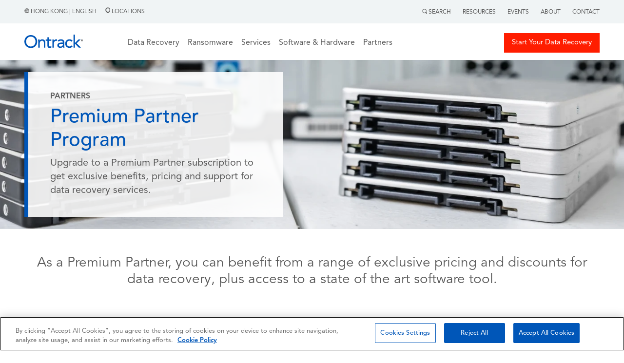

--- FILE ---
content_type: text/css
request_url: https://www.ontrack.com/hubfs/hub_generated/module_assets/1/118846567776/1742281171171/module_HSM21.min.css
body_size: -361
content:
.hsm21__wrapper{align-items:center;display:flex;flex-direction:row;flex-wrap:wrap;justify-content:space-between}.hsm21IMG{aspect-ratio:auto;display:block;height:auto;margin:0 auto;max-width:100%}.hsm21__content ul{font-size:16px;line-height:28px}.hsm21__content h4{margin:0}.hsm21__content h3{color:#0055b8}.hsm21__button__container{margin-bottom:20px;margin-top:20px}.hsm21__content ol,.hsm21__content ul{font-size:18px;font-weight:400;line-height:28px}.hsm21__wrapper .hsm21__content ol li,.hsm21__wrapper .hsm21__content ul li{font-size:16px}

--- FILE ---
content_type: text/css
request_url: https://www.ontrack.com/hubfs/hub_generated/module_assets/1/121327036685/1758187801680/module_HSM29_-_White.min.css
body_size: -263
content:
.hsm24__title{color:var(--mainBlue);font-family:Avenir;font-size:35px;font-weight:500;overflow:hidden;position:relative;text-align:center;z-index:1}.hsm10__title__container{padding-left:25px;padding-right:25px}.hsm24__title:after,.hsm24__title:before{background-color:#838383;content:"\a0";height:1px;overflow:hidden;position:absolute;top:51%;width:50%}.hsm24__title:before{margin-left:-50%;text-align:right}@media screen and (max-width:800px){.hsm24__title:after,.hsm24__title:before{background-color:transparent;content:" ";height:1px;overflow:hidden;position:absolute;top:51%;width:50%}.hsm24__title:before{margin-left:-50%;text-align:right}}.hsm10__button__container{text-align:center}.hsm39_Form fieldset{max-width:100%!important}.hsm39_Form select{color:#969696}.hsm39_Form [type=text],.hsm39_Form input[type=email],.hsm39_Form input[type=tel],.hsm39_Form select{background-color:#fff;border:1px solid #d5dfe2;height:40px;padding-left:10px;width:100%!important}.hsm39_Form textarea{background-color:#fff;border:1px solid #d5dfe2;font-family:Avenir;font-weight:400;height:100px;padding-left:10px;padding-top:10px;width:100%!important}.hsm39_Form input[type=submit]{appearance:none;-webkit-appearance:none;background-color:var(--mainBlue);border:1px solid var(--mainBlue);color:#fff;padding:10px 30px;text-align:center;transition:background-color .3s ease-out 5ms}.hsm39_Form input[type=submit]:hover{background-color:#fff;color:var(--mainBlue)}.hsm39_Form .hs-form-booleancheckbox-display p,.hsm39_Form .hs-richtext p{font-size:12px;line-height:18px}.hs-input[type=number]{background-color:#fff;border:1px solid #d5dfe2;height:40px;padding-left:10px;width:100%}

--- FILE ---
content_type: text/css
request_url: https://www.ontrack.com/hubfs/hub_generated/template_assets/1/114053160721/1767597976297/template_Main.min.css
body_size: 603
content:
:root{--mainBlue:#0056b8;--mainGray:#5a5a5a}html{scroll-behavior:smooth;scroll-padding-top:200px}@font-face{font-family:Avenir;font-weight:400;src:url(https://5218324.fs1.hubspotusercontent-na1.net/hubfs/5218324/raw_assets/public/Ontrack/Fonts/Avenir55Roman.woff)}@font-face{font-family:Avenir;font-weight:500;src:url(https://5218324.fs1.hubspotusercontent-na1.net/hubfs/5218324/raw_assets/public/Ontrack/Fonts/Avenir45Book.woff)}@font-face{font-family:Avenir;font-weight:600;src:url(https://5218324.fs1.hubspotusercontent-na1.net/hubfs/5218324/raw_assets/public/Ontrack/Fonts/Avenir65Medium.woff)}@font-face{font-family:Avenir Italic;src:url(https://5218324.fs1.hubspotusercontent-na1.net/hubfs/5218324/raw_assets/public/Ontrack/Fonts/Avenir55Oblique.woff)}@font-face{font-family:Avenir;font-weight:700;src:url(https://5218324.fs1.hubspotusercontent-na1.net/hubfs/5218324/raw_assets/public/Ontrack/Fonts/Avenir85Heavy.woff)}@font-face{font-family:Avenir;font-weight:900;src:url(https://5218324.fs1.hubspotusercontent-na1.net/hubfs/5218324/raw_assets/public/Ontrack/Fonts/Avenir95Black.woff)}@font-face{font-family:NotoSansMono;font-weight:400;src:url(https://5218324.fs1.hubspotusercontent-na1.net/hubfs/5218324/raw_assets/public/Ontrack/Fonts/NotoSansMono-Regular.ttf)}em{font-family:Avenir Italic}*{box-sizing:border-box}body{color:#5a5a5a;font-weight:400;margin:0;width:100%}body,h1{font-family:Avenir,Arial,sans-serif}h1{font-size:40px;font-weight:600}h2{font-size:35px}h2,h3{font-family:Avenir,Arial,sans-serif;font-weight:500}h3{font-size:28px}h4{font-size:23px;font-weight:700}h4,p{font-family:Avenir,Arial,sans-serif}p{font-size:16px;font-weight:400;line-height:28px}a{color:var(--mainBlue);text-decoration:none}.bodyContainer{float:none!important;margin:0 auto!important;max-width:1250px!important}@media screen and (max-width:1300px){.bodyContainer{padding-left:35px;padding-right:35px}}.contentContainer{float:none!important;margin:0 auto!important;max-width:800px!important}@media screen and (max-width:850px){.contentContainer{padding-left:35px;padding-right:35px}}.centerImage{margin:0 auto}.centerImage,.leftImage{aspect-ratio:auto;display:block;height:auto;max-width:100%}::placeholder{color:#969696;font-family:Avenir;font-weight:400}.anchorMenuList_link:hover,.blueButton{color:var(--mainBlue)}.blueButton{background-color:#fff;border:1px solid var(--mainBlue);display:inline-block;margin-bottom:20px;margin-top:20px;padding:10px 25px;text-align:center;text-decoration:none;transition:background-color .3s ease-out 5ms}.blueButton:hover,.fullBlueButton{background-color:var(--mainBlue);color:#fff}.fullBlueButton{border:1px solid var(--mainBlue);display:inline-block;margin-bottom:20px;margin-top:20px;padding:10px 25px;text-align:center;text-decoration:none;transition:background-color .3s ease-out 5ms}.fullBlueButton:hover{background-color:#fff;border:1px solid var(--mainBlue);color:var(--mainBlue)}.redButton{background-color:#ff1d00;border:1px solid #ff1d00;color:#fff;display:inline-block;margin:20px 0 20px 20px;padding:10px 25px;text-align:center;text-decoration:none;transition:background-color .3s ease-out 5ms}.redButton:hover{background-color:#fff;color:#ff1d00}.whiteReversedBtn{background-color:#fff;border:1px solid var(--mainBlue);color:var(--mainBlue);display:inline-block;margin:20px 0 20px 20px;padding:10px 25px;text-align:center;text-decoration:none;transition:background-color .3s ease-out 5ms}.whiteReversedBtn:hover{background-color:var(--mainBlue);color:#fff}.hs-form-field{margin-bottom:15px;margin-top:15px}.inputs-list{list-style-type:none;padding-left:0}.boldMe{font-weight:900}.global_search_input_container{background-color:#f5f5f5;padding-bottom:60px;padding-top:60px}#search_site_title{color:#000;text-align:center}._global_search_input__container input[type=text]{background-color:#fff;border:none;height:40px;padding-left:10px;width:100%}.global__search_results__container{margin-bottom:60px;padding-top:45px}.hs-search-results__title{color:var(--mainBlue);font-size:20px;font-weight:600}.hs-search-results__listing li{border-bottom:1px solid #e6e6e6;margin-bottom:25px!important}.theLanderContainer{background-repeat:no-repeat;background-size:cover;position:center}.errorLogo{display:block;margin-bottom:25px;margin-top:25px;max-width:140px}.fullWidthErrorImage{display:block;margin:0 auto;max-width:100%;width:100%}.hs_cos_wrapper_widget .moduleStyles .whiteWrapper{padding-left:10px!important;padding-right:10px!important}

--- FILE ---
content_type: text/css
request_url: https://www.ontrack.com/hubfs/hub_generated/module_assets/1/118846567776/1742281171171/module_HSM21.min.css
body_size: -524
content:
.hsm21__wrapper{align-items:center;display:flex;flex-direction:row;flex-wrap:wrap;justify-content:space-between}.hsm21IMG{aspect-ratio:auto;display:block;height:auto;margin:0 auto;max-width:100%}.hsm21__content ul{font-size:16px;line-height:28px}.hsm21__content h4{margin:0}.hsm21__content h3{color:#0055b8}.hsm21__button__container{margin-bottom:20px;margin-top:20px}.hsm21__content ol,.hsm21__content ul{font-size:18px;font-weight:400;line-height:28px}.hsm21__wrapper .hsm21__content ol li,.hsm21__wrapper .hsm21__content ul li{font-size:16px}

--- FILE ---
content_type: text/css
request_url: https://www.ontrack.com/hubfs/hub_generated/module_assets/1/121327036685/1758187801680/module_HSM29_-_White.min.css
body_size: -299
content:
.hsm24__title{color:var(--mainBlue);font-family:Avenir;font-size:35px;font-weight:500;overflow:hidden;position:relative;text-align:center;z-index:1}.hsm10__title__container{padding-left:25px;padding-right:25px}.hsm24__title:after,.hsm24__title:before{background-color:#838383;content:"\a0";height:1px;overflow:hidden;position:absolute;top:51%;width:50%}.hsm24__title:before{margin-left:-50%;text-align:right}@media screen and (max-width:800px){.hsm24__title:after,.hsm24__title:before{background-color:transparent;content:" ";height:1px;overflow:hidden;position:absolute;top:51%;width:50%}.hsm24__title:before{margin-left:-50%;text-align:right}}.hsm10__button__container{text-align:center}.hsm39_Form fieldset{max-width:100%!important}.hsm39_Form select{color:#969696}.hsm39_Form [type=text],.hsm39_Form input[type=email],.hsm39_Form input[type=tel],.hsm39_Form select{background-color:#fff;border:1px solid #d5dfe2;height:40px;padding-left:10px;width:100%!important}.hsm39_Form textarea{background-color:#fff;border:1px solid #d5dfe2;font-family:Avenir;font-weight:400;height:100px;padding-left:10px;padding-top:10px;width:100%!important}.hsm39_Form input[type=submit]{appearance:none;-webkit-appearance:none;background-color:var(--mainBlue);border:1px solid var(--mainBlue);color:#fff;padding:10px 30px;text-align:center;transition:background-color .3s ease-out 5ms}.hsm39_Form input[type=submit]:hover{background-color:#fff;color:var(--mainBlue)}.hsm39_Form .hs-form-booleancheckbox-display p,.hsm39_Form .hs-richtext p{font-size:12px;line-height:18px}.hs-input[type=number]{background-color:#fff;border:1px solid #d5dfe2;height:40px;padding-left:10px;width:100%}

--- FILE ---
content_type: image/svg+xml
request_url: https://www.ontrack.com/hubfs/_images/icons/Premium%20Partner%20Program/ontrackpremiumpartner_us.svg
body_size: 1600
content:
<?xml version="1.0" encoding="utf-8"?>
<!-- Generator: Adobe Illustrator 23.0.1, SVG Export Plug-In . SVG Version: 6.00 Build 0)  -->
<svg version="1.1" id="Layer_1" xmlns="http://www.w3.org/2000/svg" xmlns:xlink="http://www.w3.org/1999/xlink" x="0px" y="0px" viewBox="0 0 504 216" style="enable-background:new 0 0 504 216;" xml:space="preserve">
  <style type="text/css">
	.st0{fill:#010101;}
	.st1{fill:#838383;}
	.st2{fill:#0055B8;}
</style>
  <g>
    <g>
      <path class="st0" d="M165,133.7h11.4c4.6,0,7.6,2.7,7.6,7.3s-3,7.3-7.6,7.3h-8.9v11H165V133.7z M167.4,146.3h8.4
			c3.4,0,5.7-1.7,5.7-5.2s-2.3-5.2-5.7-5.2h-8.4V146.3z" />
      <path class="st0" d="M187.2,140.8h2.1v4.3h0.1c1.1-3,3.7-4.7,7-4.6v2.3c-4.1-0.2-6.9,2.8-6.9,6.6v9.9h-2.3L187.2,140.8
			L187.2,140.8z" />
      <path class="st0" d="M199.2,150.7c0,3.3,1.8,7.3,6.1,7.3c3.3,0,5.1-1.9,5.8-4.7h2.3c-1,4.2-3.4,6.6-8.1,6.6
			c-5.9,0-8.4-4.5-8.4-9.8c0-4.9,2.5-9.8,8.4-9.8c6,0,8.3,5.2,8.1,10.4L199.2,150.7L199.2,150.7z M211.1,148.8
			c-0.1-3.4-2.2-6.6-5.9-6.6c-3.7,0-5.7,3.2-6.1,6.6H211.1z" />
      <path class="st0" d="M216.5,140.8h2.1v3.1h0.1c1.2-2.2,3.1-3.7,6.1-3.7c2.4,0,4.6,1.2,5.3,3.6c1.1-2.4,3.5-3.6,5.9-3.6
			c4.1,0,6.1,2.1,6.1,6.5v12.6h-2.3v-12.5c0-3-1.1-4.7-4.4-4.7c-3.9,0-5,3.2-5,6.7v10.5h-2.3v-12.6c0-2.5-1-4.6-3.9-4.6
			c-3.9,0-5.5,2.9-5.5,6.8v10.3h-2.3L216.5,140.8L216.5,140.8z" />
      <path class="st0" d="M246.4,133.7h2.3v3.6h-2.3V133.7z M246.4,140.8h2.3v18.5h-2.3V140.8z" />
      <path class="st0" d="M268,159.3h-2.1V156h-0.1c-1.2,2.5-3.6,3.9-6.4,3.9c-4.7,0-6.5-2.7-6.5-7v-12h2.3v12.1
			c0.1,3.3,1.4,5.1,4.9,5.1c3.9,0,5.6-3.7,5.6-7.4v-9.7h2.3L268,159.3L268,159.3z" />
      <path class="st0" d="M272.3,140.8h2.1v3.1h0.1c1.2-2.2,3.1-3.7,6.1-3.7c2.4,0,4.6,1.2,5.3,3.6c1.1-2.4,3.5-3.6,5.9-3.6
			c4.1,0,6.1,2.1,6.1,6.5v12.6h-2.3v-12.5c0-3-1.1-4.7-4.4-4.7c-3.9,0-5,3.2-5,6.7v10.5h-2.3v-12.6c0-2.5-1-4.6-3.9-4.6
			c-3.9,0-5.5,2.9-5.5,6.8v10.3h-2.3L272.3,140.8L272.3,140.8z" />
      <path class="st0" d="M312.6,133.7h11.4c4.6,0,7.6,2.7,7.6,7.3s-3,7.3-7.6,7.3H315v11h-2.4V133.7z M315,146.3h8.4
			c3.4,0,5.7-1.7,5.7-5.2s-2.3-5.2-5.7-5.2H315V146.3z" />
      <path class="st0" d="M334.5,146.5c0.2-4.3,3.3-6.2,7.5-6.2c3.3,0,6.8,1,6.8,6v9.8c0,0.9,0.4,1.4,1.3,1.4c0.3,0,0.5-0.1,0.7-0.1
			v1.9c-0.5,0.1-0.9,0.1-1.5,0.1c-2.3,0-2.7-1.3-2.7-3.2h-0.1c-1.6,2.4-3.2,3.8-6.8,3.8c-3.4,0-6.2-1.7-6.2-5.4c0-5.2,5.1-5.4,9.9-6
			c1.9-0.2,2.9-0.5,2.9-2.5c0-3-2.2-3.8-4.8-3.8c-2.8,0-4.9,1.3-5,4.3L334.5,146.5L334.5,146.5z M346.6,149.2L346.6,149.2
			c-0.4,0.5-1.4,0.7-2,0.8c-3.8,0.7-8.6,0.6-8.6,4.3c0,2.3,2,3.7,4.1,3.7c3.5,0,6.5-2.2,6.5-5.8L346.6,149.2L346.6,149.2z" />
      <path class="st0" d="M353.4,140.8h2.1v4.3h0.1c1.1-3,3.7-4.7,7-4.6v2.3c-4.1-0.2-6.9,2.8-6.9,6.6v9.9h-2.3L353.4,140.8
			L353.4,140.8z" />
      <path class="st0" d="M368.3,140.8h3.8v1.9h-3.8v12.5c0,1.5,0.2,2.3,1.8,2.4c0.7,0,1.3,0,1.9-0.1v1.9c-0.7,0-1.3,0.1-2,0.1
			c-3,0-4.1-1-4-4.2v-12.7h-3.2v-1.9h3.2v-5.6h2.3V140.8z" />
      <path class="st0" d="M375.2,140.8h2.3v3.2h0.1c0.8-2.2,3.3-3.7,5.9-3.7c5.2,0,6.8,2.7,6.8,7.1v11.9H388v-11.6c0-3.2-1-5.6-4.7-5.6
			c-3.6,0-5.7,2.7-5.8,6.4v10.8h-2.3V140.8z" />
      <path class="st0" d="M395.9,150.7c0,3.3,1.8,7.3,6.1,7.3c3.3,0,5.1-1.9,5.8-4.7h2.3c-1,4.2-3.4,6.6-8.1,6.6
			c-5.9,0-8.4-4.5-8.4-9.8c0-4.9,2.5-9.8,8.4-9.8c6,0,8.3,5.2,8.2,10.4L395.9,150.7L395.9,150.7z M407.9,148.8
			c-0.1-3.4-2.2-6.6-5.9-6.6c-3.7,0-5.7,3.2-6.1,6.6H407.9z" />
      <path class="st0" d="M413.2,140.8h2.1v4.3h0.1c1.2-3,3.7-4.7,7-4.6v2.3c-4.1-0.2-6.9,2.8-6.9,6.6v9.9h-2.3V140.8z" />
    </g>
    <path class="st1" d="M98.1,133.8L61.7,97.5L73,86.2l25,25l44.8-44.8l-2.8-1.1L98.8,49.8l-41,15.5l-6.5,2.5l0,3.8
		c0,3.9-0.1,8.9,0.2,14.4c0.4,11.3,1.9,24.7,6.7,34.9c4.8,10.3,16.3,28.8,39.4,37.2l1.4,0.5l1.4-0.5c23.1-8.3,34.6-26.9,39.4-37.2
		c4.8-10.2,6.3-23.6,6.7-34.9c0-0.2,0-0.3,0-0.5L98.1,133.8z" />
    <g>
      <g>
        <g>
          <g>
            <path class="st2" d="M232.1,85.1c0-3.8-0.4-7-0.4-9.8h6.5c0,2.2,0.2,4.5,0.2,6.8h0.2c1.9-4,7-7.8,13.7-7.8
						c10.8,0,15.7,6.9,15.7,16.8v25.4h-6.9V91.8c0-6.9-3-11.2-9.4-11.2c-8.9,0-12.8,6.4-12.8,15.8v20.1h-6.9L232.1,85.1L232.1,85.1z
						" />
            <path class="st2" d="M296.9,81.1h-12.1v20.6c0,5.3,0.1,9.5,6.2,9.5c2,0,4.2-0.4,6.1-1.4l0.3,6.3c-2.4,1.1-5.5,1.5-8,1.5
						c-9.8,0-11.4-5.3-11.4-13.8V81.1h-9v-5.8h9V63.6h6.9v11.7h12.1V81.1z" />
            <path class="st2" d="M302,85.1c0-3.8-0.4-7-0.4-9.8h6.5c0,2.2,0.2,4.5,0.2,6.8h0.2c1.9-4,7-7.8,13.7-7.8c0.9,0,1.9,0.1,2.8,0.4
						l-0.4,7c-1.1-0.4-2.5-0.5-3.7-0.5c-8.4,0-12,5.9-12,15.3v20.1H302L302,85.1L302,85.1z" />
            <path class="st2" d="M326.8,80.6c4.2-4.3,10.4-6.3,16.4-6.3c12.1,0,17.2,5.8,17.2,17.4v17.7c0,2.4,0.3,5,0.6,7.1h-6.6
						c-0.4-1.9-0.4-4.4-0.4-6.2h-0.2c-2.7,4.2-7.3,7.2-13.5,7.2c-8.4,0-15.3-4.2-15.3-12.2c0-13.6,15.8-14.4,26-14.4h2.6v-1.2
						c0-6-3.8-9.1-10.2-9.1c-4.4,0-9,1.5-12.2,4.5L326.8,80.6z M346.7,96.7c-8.7,0-14.3,2.4-14.3,7.9c0,5.2,3.9,7.1,9.1,7.1
						c7.9,0,12-5.7,12.1-12.4v-2.6L346.7,96.7L346.7,96.7z" />
            <path class="st2" d="M395.7,85.6c-2.9-3.5-6.3-5-10.4-5c-9.2,0-13.9,6.9-13.9,15.3c0,8.4,5.5,15.3,13.9,15.3
						c4.5,0,7.9-1.6,10.5-5.1l5.1,4.8c-4,4.6-9.6,6.6-15.6,6.6c-12.8,0-21.3-9-21.3-21.6c0-12.5,8.6-21.6,21.3-21.6
						c6.1,0,11.7,2,15.8,6.5L395.7,85.6z" />
            <path class="st2" d="M405.4,50h6.9v43.5L431,75.3h9.8l-19.9,18.7l21.9,22.4h-10.1l-20.4-21.6v21.6h-6.9L405.4,50L405.4,50z" />
          </g>
        </g>
        <g>
          <path class="st2" d="M162.4,85.4c0-18.9,13.7-32.9,32.7-32.9c19,0,32.7,14,32.7,32.9s-13.7,32.9-32.7,32.9
					C176.1,118.2,162.4,104.3,162.4,85.4z M219.9,85.4c0-14.4-10.1-26-24.8-26s-24.8,11.6-24.8,26s10.1,26,24.8,26
					S219.9,99.8,219.9,85.4z" />
        </g>
      </g>
      <g>
        <path d="M447.9,74.6c2.6,0,4.8,2.1,4.8,4.9c0,2.8-2.2,4.9-4.8,4.9c-2.7,0-4.8-2.1-4.8-4.9C443.1,76.7,445.3,74.6,447.9,74.6z
				 M447.9,83.6c2.2,0,4-1.8,4-4.1s-1.8-4.1-4-4.1c-2.2,0-4,1.8-4,4.1S445.7,83.6,447.9,83.6z M446.1,76.6h2.1c1.3,0,2,0.5,2,1.6
				c0,1-0.7,1.5-1.5,1.5l1.6,2.5h-0.9l-1.5-2.4h-0.9v2.4h-0.9L446.1,76.6L446.1,76.6z M447,79.1h0.9c0.8,0,1.5,0,1.5-1
				c0-0.8-0.7-0.9-1.3-0.9h-1.1L447,79.1L447,79.1z" />
      </g>
    </g>
  </g>
</svg>

--- FILE ---
content_type: image/svg+xml
request_url: https://www.ontrack.com/hubfs/_images/icons/Premium%20Partner%20Program/Gray-%20Premium%20Partner%201-%20Premium%20Referral.svg
body_size: -140
content:
<svg xmlns="http://www.w3.org/2000/svg" xmlns:xlink="http://www.w3.org/1999/xlink" width="34" height="33.998" viewBox="0 0 34 33.998">
  <defs>
    <clipPath id="clip-path">
      <rect id="Rectangle_15528" data-name="Rectangle 15528" width="34" height="33.998" transform="translate(0.001)" fill="#5a5a5a"/>
    </clipPath>
    <clipPath id="clip-path-2">
      <rect id="Rectangle_15529" data-name="Rectangle 15529" width="25" height="24" transform="translate(-1 -1.927)" fill="#5a5a5a"/>
    </clipPath>
  </defs>
  <g id="Premium_Partner_1-_Premium_Referral" data-name="Premium Partner 1- Premium Referral" transform="translate(-0.001)" clip-path="url(#clip-path)">
    <g id="Group_30350" data-name="Group 30350" transform="translate(6.501 6.926)">
      <g id="Group_30349" data-name="Group 30349" transform="translate(-1 -0.001)" clip-path="url(#clip-path-2)">
        <path id="Path_40209" data-name="Path 40209" d="M17.392,0H4.933A4.937,4.937,0,0,0,0,4.937v5.585a4.943,4.943,0,0,0,4.933,4.944H6.014v4.078a1.073,1.073,0,0,0,1.071,1.075c.581,0,.27,0,5.923-5.153h4.383a4.954,4.954,0,0,0,4.947-4.944V4.937A4.948,4.948,0,0,0,17.392,0m2.8,10.521a2.8,2.8,0,0,1-2.8,2.8H12.142l-3.98,3.835V13.317H4.933a2.793,2.793,0,0,1-2.785-2.8V4.937A2.787,2.787,0,0,1,4.933,2.148H17.392a2.8,2.8,0,0,1,2.8,2.789Z" transform="translate(0.331 0)" fill="#5a5a5a"/>
      </g>
    </g>
  </g>
</svg>


--- FILE ---
content_type: image/svg+xml
request_url: https://www.ontrack.com/hubfs/_images/icons/Premium%20Partner%20Program/Gray-%20Premium%20Partner%201-%20Premium%20Reseller.svg
body_size: -199
content:
<svg xmlns="http://www.w3.org/2000/svg" xmlns:xlink="http://www.w3.org/1999/xlink" width="34" height="33.998" viewBox="0 0 34 33.998">
  <defs>
    <clipPath id="clip-path">
      <rect id="Rectangle_15526" data-name="Rectangle 15526" width="34" height="33.998" transform="translate(0.001)" fill="#5a5a5a"/>
    </clipPath>
    <clipPath id="clip-path-2">
      <rect id="Rectangle_15525" data-name="Rectangle 15525" width="22.746" height="20.848" fill="none"/>
    </clipPath>
  </defs>
  <g id="Premium_Partner_1-_Premium_Reseller" data-name="Premium Partner 1- Premium Reseller" transform="translate(-0.001)" clip-path="url(#clip-path)">
    <g id="Group_30348" data-name="Group 30348" transform="translate(5.628 6.576)">
      <g id="Group_30347" data-name="Group 30347" transform="translate(0 -0.001)" clip-path="url(#clip-path-2)">
        <path id="Path_40208" data-name="Path 40208" d="M3.791,5.686a1.9,1.9,0,0,1-1.9-1.9,5.345,5.345,0,0,0,1.9.365H18.955V6.173h1.9V0H3.791A3.8,3.8,0,0,0,0,3.791v12.32a4.7,4.7,0,0,0,4.652,4.74H22.746V5.686Zm17.06,13.267H4.739A2.792,2.792,0,0,1,1.9,16.212q0-.051,0-.1v-9.1a3.424,3.424,0,0,0,1.9.569h17.06Zm-5.686-3.791a1.9,1.9,0,1,0-1.9-1.9,1.895,1.895,0,0,0,1.9,1.9" transform="translate(0 0.001)" fill="#5a5a5a"/>
      </g>
    </g>
  </g>
</svg>
